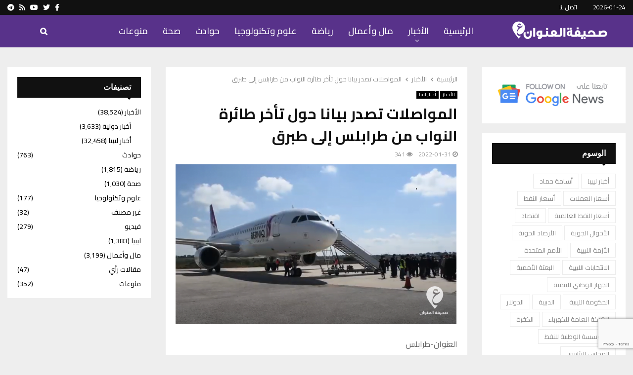

--- FILE ---
content_type: text/html; charset=utf-8
request_url: https://www.google.com/recaptcha/api2/anchor?ar=1&k=6Lc5M-8fAAAAAEa0g6z0uHET24rip85wB6YgtXeG&co=aHR0cHM6Ly93d3cuYWRkcmVzc2xpYnlhLmNvbTo0NDM.&hl=en&v=PoyoqOPhxBO7pBk68S4YbpHZ&size=invisible&anchor-ms=20000&execute-ms=30000&cb=vdyux1tdquhd
body_size: 48622
content:
<!DOCTYPE HTML><html dir="ltr" lang="en"><head><meta http-equiv="Content-Type" content="text/html; charset=UTF-8">
<meta http-equiv="X-UA-Compatible" content="IE=edge">
<title>reCAPTCHA</title>
<style type="text/css">
/* cyrillic-ext */
@font-face {
  font-family: 'Roboto';
  font-style: normal;
  font-weight: 400;
  font-stretch: 100%;
  src: url(//fonts.gstatic.com/s/roboto/v48/KFO7CnqEu92Fr1ME7kSn66aGLdTylUAMa3GUBHMdazTgWw.woff2) format('woff2');
  unicode-range: U+0460-052F, U+1C80-1C8A, U+20B4, U+2DE0-2DFF, U+A640-A69F, U+FE2E-FE2F;
}
/* cyrillic */
@font-face {
  font-family: 'Roboto';
  font-style: normal;
  font-weight: 400;
  font-stretch: 100%;
  src: url(//fonts.gstatic.com/s/roboto/v48/KFO7CnqEu92Fr1ME7kSn66aGLdTylUAMa3iUBHMdazTgWw.woff2) format('woff2');
  unicode-range: U+0301, U+0400-045F, U+0490-0491, U+04B0-04B1, U+2116;
}
/* greek-ext */
@font-face {
  font-family: 'Roboto';
  font-style: normal;
  font-weight: 400;
  font-stretch: 100%;
  src: url(//fonts.gstatic.com/s/roboto/v48/KFO7CnqEu92Fr1ME7kSn66aGLdTylUAMa3CUBHMdazTgWw.woff2) format('woff2');
  unicode-range: U+1F00-1FFF;
}
/* greek */
@font-face {
  font-family: 'Roboto';
  font-style: normal;
  font-weight: 400;
  font-stretch: 100%;
  src: url(//fonts.gstatic.com/s/roboto/v48/KFO7CnqEu92Fr1ME7kSn66aGLdTylUAMa3-UBHMdazTgWw.woff2) format('woff2');
  unicode-range: U+0370-0377, U+037A-037F, U+0384-038A, U+038C, U+038E-03A1, U+03A3-03FF;
}
/* math */
@font-face {
  font-family: 'Roboto';
  font-style: normal;
  font-weight: 400;
  font-stretch: 100%;
  src: url(//fonts.gstatic.com/s/roboto/v48/KFO7CnqEu92Fr1ME7kSn66aGLdTylUAMawCUBHMdazTgWw.woff2) format('woff2');
  unicode-range: U+0302-0303, U+0305, U+0307-0308, U+0310, U+0312, U+0315, U+031A, U+0326-0327, U+032C, U+032F-0330, U+0332-0333, U+0338, U+033A, U+0346, U+034D, U+0391-03A1, U+03A3-03A9, U+03B1-03C9, U+03D1, U+03D5-03D6, U+03F0-03F1, U+03F4-03F5, U+2016-2017, U+2034-2038, U+203C, U+2040, U+2043, U+2047, U+2050, U+2057, U+205F, U+2070-2071, U+2074-208E, U+2090-209C, U+20D0-20DC, U+20E1, U+20E5-20EF, U+2100-2112, U+2114-2115, U+2117-2121, U+2123-214F, U+2190, U+2192, U+2194-21AE, U+21B0-21E5, U+21F1-21F2, U+21F4-2211, U+2213-2214, U+2216-22FF, U+2308-230B, U+2310, U+2319, U+231C-2321, U+2336-237A, U+237C, U+2395, U+239B-23B7, U+23D0, U+23DC-23E1, U+2474-2475, U+25AF, U+25B3, U+25B7, U+25BD, U+25C1, U+25CA, U+25CC, U+25FB, U+266D-266F, U+27C0-27FF, U+2900-2AFF, U+2B0E-2B11, U+2B30-2B4C, U+2BFE, U+3030, U+FF5B, U+FF5D, U+1D400-1D7FF, U+1EE00-1EEFF;
}
/* symbols */
@font-face {
  font-family: 'Roboto';
  font-style: normal;
  font-weight: 400;
  font-stretch: 100%;
  src: url(//fonts.gstatic.com/s/roboto/v48/KFO7CnqEu92Fr1ME7kSn66aGLdTylUAMaxKUBHMdazTgWw.woff2) format('woff2');
  unicode-range: U+0001-000C, U+000E-001F, U+007F-009F, U+20DD-20E0, U+20E2-20E4, U+2150-218F, U+2190, U+2192, U+2194-2199, U+21AF, U+21E6-21F0, U+21F3, U+2218-2219, U+2299, U+22C4-22C6, U+2300-243F, U+2440-244A, U+2460-24FF, U+25A0-27BF, U+2800-28FF, U+2921-2922, U+2981, U+29BF, U+29EB, U+2B00-2BFF, U+4DC0-4DFF, U+FFF9-FFFB, U+10140-1018E, U+10190-1019C, U+101A0, U+101D0-101FD, U+102E0-102FB, U+10E60-10E7E, U+1D2C0-1D2D3, U+1D2E0-1D37F, U+1F000-1F0FF, U+1F100-1F1AD, U+1F1E6-1F1FF, U+1F30D-1F30F, U+1F315, U+1F31C, U+1F31E, U+1F320-1F32C, U+1F336, U+1F378, U+1F37D, U+1F382, U+1F393-1F39F, U+1F3A7-1F3A8, U+1F3AC-1F3AF, U+1F3C2, U+1F3C4-1F3C6, U+1F3CA-1F3CE, U+1F3D4-1F3E0, U+1F3ED, U+1F3F1-1F3F3, U+1F3F5-1F3F7, U+1F408, U+1F415, U+1F41F, U+1F426, U+1F43F, U+1F441-1F442, U+1F444, U+1F446-1F449, U+1F44C-1F44E, U+1F453, U+1F46A, U+1F47D, U+1F4A3, U+1F4B0, U+1F4B3, U+1F4B9, U+1F4BB, U+1F4BF, U+1F4C8-1F4CB, U+1F4D6, U+1F4DA, U+1F4DF, U+1F4E3-1F4E6, U+1F4EA-1F4ED, U+1F4F7, U+1F4F9-1F4FB, U+1F4FD-1F4FE, U+1F503, U+1F507-1F50B, U+1F50D, U+1F512-1F513, U+1F53E-1F54A, U+1F54F-1F5FA, U+1F610, U+1F650-1F67F, U+1F687, U+1F68D, U+1F691, U+1F694, U+1F698, U+1F6AD, U+1F6B2, U+1F6B9-1F6BA, U+1F6BC, U+1F6C6-1F6CF, U+1F6D3-1F6D7, U+1F6E0-1F6EA, U+1F6F0-1F6F3, U+1F6F7-1F6FC, U+1F700-1F7FF, U+1F800-1F80B, U+1F810-1F847, U+1F850-1F859, U+1F860-1F887, U+1F890-1F8AD, U+1F8B0-1F8BB, U+1F8C0-1F8C1, U+1F900-1F90B, U+1F93B, U+1F946, U+1F984, U+1F996, U+1F9E9, U+1FA00-1FA6F, U+1FA70-1FA7C, U+1FA80-1FA89, U+1FA8F-1FAC6, U+1FACE-1FADC, U+1FADF-1FAE9, U+1FAF0-1FAF8, U+1FB00-1FBFF;
}
/* vietnamese */
@font-face {
  font-family: 'Roboto';
  font-style: normal;
  font-weight: 400;
  font-stretch: 100%;
  src: url(//fonts.gstatic.com/s/roboto/v48/KFO7CnqEu92Fr1ME7kSn66aGLdTylUAMa3OUBHMdazTgWw.woff2) format('woff2');
  unicode-range: U+0102-0103, U+0110-0111, U+0128-0129, U+0168-0169, U+01A0-01A1, U+01AF-01B0, U+0300-0301, U+0303-0304, U+0308-0309, U+0323, U+0329, U+1EA0-1EF9, U+20AB;
}
/* latin-ext */
@font-face {
  font-family: 'Roboto';
  font-style: normal;
  font-weight: 400;
  font-stretch: 100%;
  src: url(//fonts.gstatic.com/s/roboto/v48/KFO7CnqEu92Fr1ME7kSn66aGLdTylUAMa3KUBHMdazTgWw.woff2) format('woff2');
  unicode-range: U+0100-02BA, U+02BD-02C5, U+02C7-02CC, U+02CE-02D7, U+02DD-02FF, U+0304, U+0308, U+0329, U+1D00-1DBF, U+1E00-1E9F, U+1EF2-1EFF, U+2020, U+20A0-20AB, U+20AD-20C0, U+2113, U+2C60-2C7F, U+A720-A7FF;
}
/* latin */
@font-face {
  font-family: 'Roboto';
  font-style: normal;
  font-weight: 400;
  font-stretch: 100%;
  src: url(//fonts.gstatic.com/s/roboto/v48/KFO7CnqEu92Fr1ME7kSn66aGLdTylUAMa3yUBHMdazQ.woff2) format('woff2');
  unicode-range: U+0000-00FF, U+0131, U+0152-0153, U+02BB-02BC, U+02C6, U+02DA, U+02DC, U+0304, U+0308, U+0329, U+2000-206F, U+20AC, U+2122, U+2191, U+2193, U+2212, U+2215, U+FEFF, U+FFFD;
}
/* cyrillic-ext */
@font-face {
  font-family: 'Roboto';
  font-style: normal;
  font-weight: 500;
  font-stretch: 100%;
  src: url(//fonts.gstatic.com/s/roboto/v48/KFO7CnqEu92Fr1ME7kSn66aGLdTylUAMa3GUBHMdazTgWw.woff2) format('woff2');
  unicode-range: U+0460-052F, U+1C80-1C8A, U+20B4, U+2DE0-2DFF, U+A640-A69F, U+FE2E-FE2F;
}
/* cyrillic */
@font-face {
  font-family: 'Roboto';
  font-style: normal;
  font-weight: 500;
  font-stretch: 100%;
  src: url(//fonts.gstatic.com/s/roboto/v48/KFO7CnqEu92Fr1ME7kSn66aGLdTylUAMa3iUBHMdazTgWw.woff2) format('woff2');
  unicode-range: U+0301, U+0400-045F, U+0490-0491, U+04B0-04B1, U+2116;
}
/* greek-ext */
@font-face {
  font-family: 'Roboto';
  font-style: normal;
  font-weight: 500;
  font-stretch: 100%;
  src: url(//fonts.gstatic.com/s/roboto/v48/KFO7CnqEu92Fr1ME7kSn66aGLdTylUAMa3CUBHMdazTgWw.woff2) format('woff2');
  unicode-range: U+1F00-1FFF;
}
/* greek */
@font-face {
  font-family: 'Roboto';
  font-style: normal;
  font-weight: 500;
  font-stretch: 100%;
  src: url(//fonts.gstatic.com/s/roboto/v48/KFO7CnqEu92Fr1ME7kSn66aGLdTylUAMa3-UBHMdazTgWw.woff2) format('woff2');
  unicode-range: U+0370-0377, U+037A-037F, U+0384-038A, U+038C, U+038E-03A1, U+03A3-03FF;
}
/* math */
@font-face {
  font-family: 'Roboto';
  font-style: normal;
  font-weight: 500;
  font-stretch: 100%;
  src: url(//fonts.gstatic.com/s/roboto/v48/KFO7CnqEu92Fr1ME7kSn66aGLdTylUAMawCUBHMdazTgWw.woff2) format('woff2');
  unicode-range: U+0302-0303, U+0305, U+0307-0308, U+0310, U+0312, U+0315, U+031A, U+0326-0327, U+032C, U+032F-0330, U+0332-0333, U+0338, U+033A, U+0346, U+034D, U+0391-03A1, U+03A3-03A9, U+03B1-03C9, U+03D1, U+03D5-03D6, U+03F0-03F1, U+03F4-03F5, U+2016-2017, U+2034-2038, U+203C, U+2040, U+2043, U+2047, U+2050, U+2057, U+205F, U+2070-2071, U+2074-208E, U+2090-209C, U+20D0-20DC, U+20E1, U+20E5-20EF, U+2100-2112, U+2114-2115, U+2117-2121, U+2123-214F, U+2190, U+2192, U+2194-21AE, U+21B0-21E5, U+21F1-21F2, U+21F4-2211, U+2213-2214, U+2216-22FF, U+2308-230B, U+2310, U+2319, U+231C-2321, U+2336-237A, U+237C, U+2395, U+239B-23B7, U+23D0, U+23DC-23E1, U+2474-2475, U+25AF, U+25B3, U+25B7, U+25BD, U+25C1, U+25CA, U+25CC, U+25FB, U+266D-266F, U+27C0-27FF, U+2900-2AFF, U+2B0E-2B11, U+2B30-2B4C, U+2BFE, U+3030, U+FF5B, U+FF5D, U+1D400-1D7FF, U+1EE00-1EEFF;
}
/* symbols */
@font-face {
  font-family: 'Roboto';
  font-style: normal;
  font-weight: 500;
  font-stretch: 100%;
  src: url(//fonts.gstatic.com/s/roboto/v48/KFO7CnqEu92Fr1ME7kSn66aGLdTylUAMaxKUBHMdazTgWw.woff2) format('woff2');
  unicode-range: U+0001-000C, U+000E-001F, U+007F-009F, U+20DD-20E0, U+20E2-20E4, U+2150-218F, U+2190, U+2192, U+2194-2199, U+21AF, U+21E6-21F0, U+21F3, U+2218-2219, U+2299, U+22C4-22C6, U+2300-243F, U+2440-244A, U+2460-24FF, U+25A0-27BF, U+2800-28FF, U+2921-2922, U+2981, U+29BF, U+29EB, U+2B00-2BFF, U+4DC0-4DFF, U+FFF9-FFFB, U+10140-1018E, U+10190-1019C, U+101A0, U+101D0-101FD, U+102E0-102FB, U+10E60-10E7E, U+1D2C0-1D2D3, U+1D2E0-1D37F, U+1F000-1F0FF, U+1F100-1F1AD, U+1F1E6-1F1FF, U+1F30D-1F30F, U+1F315, U+1F31C, U+1F31E, U+1F320-1F32C, U+1F336, U+1F378, U+1F37D, U+1F382, U+1F393-1F39F, U+1F3A7-1F3A8, U+1F3AC-1F3AF, U+1F3C2, U+1F3C4-1F3C6, U+1F3CA-1F3CE, U+1F3D4-1F3E0, U+1F3ED, U+1F3F1-1F3F3, U+1F3F5-1F3F7, U+1F408, U+1F415, U+1F41F, U+1F426, U+1F43F, U+1F441-1F442, U+1F444, U+1F446-1F449, U+1F44C-1F44E, U+1F453, U+1F46A, U+1F47D, U+1F4A3, U+1F4B0, U+1F4B3, U+1F4B9, U+1F4BB, U+1F4BF, U+1F4C8-1F4CB, U+1F4D6, U+1F4DA, U+1F4DF, U+1F4E3-1F4E6, U+1F4EA-1F4ED, U+1F4F7, U+1F4F9-1F4FB, U+1F4FD-1F4FE, U+1F503, U+1F507-1F50B, U+1F50D, U+1F512-1F513, U+1F53E-1F54A, U+1F54F-1F5FA, U+1F610, U+1F650-1F67F, U+1F687, U+1F68D, U+1F691, U+1F694, U+1F698, U+1F6AD, U+1F6B2, U+1F6B9-1F6BA, U+1F6BC, U+1F6C6-1F6CF, U+1F6D3-1F6D7, U+1F6E0-1F6EA, U+1F6F0-1F6F3, U+1F6F7-1F6FC, U+1F700-1F7FF, U+1F800-1F80B, U+1F810-1F847, U+1F850-1F859, U+1F860-1F887, U+1F890-1F8AD, U+1F8B0-1F8BB, U+1F8C0-1F8C1, U+1F900-1F90B, U+1F93B, U+1F946, U+1F984, U+1F996, U+1F9E9, U+1FA00-1FA6F, U+1FA70-1FA7C, U+1FA80-1FA89, U+1FA8F-1FAC6, U+1FACE-1FADC, U+1FADF-1FAE9, U+1FAF0-1FAF8, U+1FB00-1FBFF;
}
/* vietnamese */
@font-face {
  font-family: 'Roboto';
  font-style: normal;
  font-weight: 500;
  font-stretch: 100%;
  src: url(//fonts.gstatic.com/s/roboto/v48/KFO7CnqEu92Fr1ME7kSn66aGLdTylUAMa3OUBHMdazTgWw.woff2) format('woff2');
  unicode-range: U+0102-0103, U+0110-0111, U+0128-0129, U+0168-0169, U+01A0-01A1, U+01AF-01B0, U+0300-0301, U+0303-0304, U+0308-0309, U+0323, U+0329, U+1EA0-1EF9, U+20AB;
}
/* latin-ext */
@font-face {
  font-family: 'Roboto';
  font-style: normal;
  font-weight: 500;
  font-stretch: 100%;
  src: url(//fonts.gstatic.com/s/roboto/v48/KFO7CnqEu92Fr1ME7kSn66aGLdTylUAMa3KUBHMdazTgWw.woff2) format('woff2');
  unicode-range: U+0100-02BA, U+02BD-02C5, U+02C7-02CC, U+02CE-02D7, U+02DD-02FF, U+0304, U+0308, U+0329, U+1D00-1DBF, U+1E00-1E9F, U+1EF2-1EFF, U+2020, U+20A0-20AB, U+20AD-20C0, U+2113, U+2C60-2C7F, U+A720-A7FF;
}
/* latin */
@font-face {
  font-family: 'Roboto';
  font-style: normal;
  font-weight: 500;
  font-stretch: 100%;
  src: url(//fonts.gstatic.com/s/roboto/v48/KFO7CnqEu92Fr1ME7kSn66aGLdTylUAMa3yUBHMdazQ.woff2) format('woff2');
  unicode-range: U+0000-00FF, U+0131, U+0152-0153, U+02BB-02BC, U+02C6, U+02DA, U+02DC, U+0304, U+0308, U+0329, U+2000-206F, U+20AC, U+2122, U+2191, U+2193, U+2212, U+2215, U+FEFF, U+FFFD;
}
/* cyrillic-ext */
@font-face {
  font-family: 'Roboto';
  font-style: normal;
  font-weight: 900;
  font-stretch: 100%;
  src: url(//fonts.gstatic.com/s/roboto/v48/KFO7CnqEu92Fr1ME7kSn66aGLdTylUAMa3GUBHMdazTgWw.woff2) format('woff2');
  unicode-range: U+0460-052F, U+1C80-1C8A, U+20B4, U+2DE0-2DFF, U+A640-A69F, U+FE2E-FE2F;
}
/* cyrillic */
@font-face {
  font-family: 'Roboto';
  font-style: normal;
  font-weight: 900;
  font-stretch: 100%;
  src: url(//fonts.gstatic.com/s/roboto/v48/KFO7CnqEu92Fr1ME7kSn66aGLdTylUAMa3iUBHMdazTgWw.woff2) format('woff2');
  unicode-range: U+0301, U+0400-045F, U+0490-0491, U+04B0-04B1, U+2116;
}
/* greek-ext */
@font-face {
  font-family: 'Roboto';
  font-style: normal;
  font-weight: 900;
  font-stretch: 100%;
  src: url(//fonts.gstatic.com/s/roboto/v48/KFO7CnqEu92Fr1ME7kSn66aGLdTylUAMa3CUBHMdazTgWw.woff2) format('woff2');
  unicode-range: U+1F00-1FFF;
}
/* greek */
@font-face {
  font-family: 'Roboto';
  font-style: normal;
  font-weight: 900;
  font-stretch: 100%;
  src: url(//fonts.gstatic.com/s/roboto/v48/KFO7CnqEu92Fr1ME7kSn66aGLdTylUAMa3-UBHMdazTgWw.woff2) format('woff2');
  unicode-range: U+0370-0377, U+037A-037F, U+0384-038A, U+038C, U+038E-03A1, U+03A3-03FF;
}
/* math */
@font-face {
  font-family: 'Roboto';
  font-style: normal;
  font-weight: 900;
  font-stretch: 100%;
  src: url(//fonts.gstatic.com/s/roboto/v48/KFO7CnqEu92Fr1ME7kSn66aGLdTylUAMawCUBHMdazTgWw.woff2) format('woff2');
  unicode-range: U+0302-0303, U+0305, U+0307-0308, U+0310, U+0312, U+0315, U+031A, U+0326-0327, U+032C, U+032F-0330, U+0332-0333, U+0338, U+033A, U+0346, U+034D, U+0391-03A1, U+03A3-03A9, U+03B1-03C9, U+03D1, U+03D5-03D6, U+03F0-03F1, U+03F4-03F5, U+2016-2017, U+2034-2038, U+203C, U+2040, U+2043, U+2047, U+2050, U+2057, U+205F, U+2070-2071, U+2074-208E, U+2090-209C, U+20D0-20DC, U+20E1, U+20E5-20EF, U+2100-2112, U+2114-2115, U+2117-2121, U+2123-214F, U+2190, U+2192, U+2194-21AE, U+21B0-21E5, U+21F1-21F2, U+21F4-2211, U+2213-2214, U+2216-22FF, U+2308-230B, U+2310, U+2319, U+231C-2321, U+2336-237A, U+237C, U+2395, U+239B-23B7, U+23D0, U+23DC-23E1, U+2474-2475, U+25AF, U+25B3, U+25B7, U+25BD, U+25C1, U+25CA, U+25CC, U+25FB, U+266D-266F, U+27C0-27FF, U+2900-2AFF, U+2B0E-2B11, U+2B30-2B4C, U+2BFE, U+3030, U+FF5B, U+FF5D, U+1D400-1D7FF, U+1EE00-1EEFF;
}
/* symbols */
@font-face {
  font-family: 'Roboto';
  font-style: normal;
  font-weight: 900;
  font-stretch: 100%;
  src: url(//fonts.gstatic.com/s/roboto/v48/KFO7CnqEu92Fr1ME7kSn66aGLdTylUAMaxKUBHMdazTgWw.woff2) format('woff2');
  unicode-range: U+0001-000C, U+000E-001F, U+007F-009F, U+20DD-20E0, U+20E2-20E4, U+2150-218F, U+2190, U+2192, U+2194-2199, U+21AF, U+21E6-21F0, U+21F3, U+2218-2219, U+2299, U+22C4-22C6, U+2300-243F, U+2440-244A, U+2460-24FF, U+25A0-27BF, U+2800-28FF, U+2921-2922, U+2981, U+29BF, U+29EB, U+2B00-2BFF, U+4DC0-4DFF, U+FFF9-FFFB, U+10140-1018E, U+10190-1019C, U+101A0, U+101D0-101FD, U+102E0-102FB, U+10E60-10E7E, U+1D2C0-1D2D3, U+1D2E0-1D37F, U+1F000-1F0FF, U+1F100-1F1AD, U+1F1E6-1F1FF, U+1F30D-1F30F, U+1F315, U+1F31C, U+1F31E, U+1F320-1F32C, U+1F336, U+1F378, U+1F37D, U+1F382, U+1F393-1F39F, U+1F3A7-1F3A8, U+1F3AC-1F3AF, U+1F3C2, U+1F3C4-1F3C6, U+1F3CA-1F3CE, U+1F3D4-1F3E0, U+1F3ED, U+1F3F1-1F3F3, U+1F3F5-1F3F7, U+1F408, U+1F415, U+1F41F, U+1F426, U+1F43F, U+1F441-1F442, U+1F444, U+1F446-1F449, U+1F44C-1F44E, U+1F453, U+1F46A, U+1F47D, U+1F4A3, U+1F4B0, U+1F4B3, U+1F4B9, U+1F4BB, U+1F4BF, U+1F4C8-1F4CB, U+1F4D6, U+1F4DA, U+1F4DF, U+1F4E3-1F4E6, U+1F4EA-1F4ED, U+1F4F7, U+1F4F9-1F4FB, U+1F4FD-1F4FE, U+1F503, U+1F507-1F50B, U+1F50D, U+1F512-1F513, U+1F53E-1F54A, U+1F54F-1F5FA, U+1F610, U+1F650-1F67F, U+1F687, U+1F68D, U+1F691, U+1F694, U+1F698, U+1F6AD, U+1F6B2, U+1F6B9-1F6BA, U+1F6BC, U+1F6C6-1F6CF, U+1F6D3-1F6D7, U+1F6E0-1F6EA, U+1F6F0-1F6F3, U+1F6F7-1F6FC, U+1F700-1F7FF, U+1F800-1F80B, U+1F810-1F847, U+1F850-1F859, U+1F860-1F887, U+1F890-1F8AD, U+1F8B0-1F8BB, U+1F8C0-1F8C1, U+1F900-1F90B, U+1F93B, U+1F946, U+1F984, U+1F996, U+1F9E9, U+1FA00-1FA6F, U+1FA70-1FA7C, U+1FA80-1FA89, U+1FA8F-1FAC6, U+1FACE-1FADC, U+1FADF-1FAE9, U+1FAF0-1FAF8, U+1FB00-1FBFF;
}
/* vietnamese */
@font-face {
  font-family: 'Roboto';
  font-style: normal;
  font-weight: 900;
  font-stretch: 100%;
  src: url(//fonts.gstatic.com/s/roboto/v48/KFO7CnqEu92Fr1ME7kSn66aGLdTylUAMa3OUBHMdazTgWw.woff2) format('woff2');
  unicode-range: U+0102-0103, U+0110-0111, U+0128-0129, U+0168-0169, U+01A0-01A1, U+01AF-01B0, U+0300-0301, U+0303-0304, U+0308-0309, U+0323, U+0329, U+1EA0-1EF9, U+20AB;
}
/* latin-ext */
@font-face {
  font-family: 'Roboto';
  font-style: normal;
  font-weight: 900;
  font-stretch: 100%;
  src: url(//fonts.gstatic.com/s/roboto/v48/KFO7CnqEu92Fr1ME7kSn66aGLdTylUAMa3KUBHMdazTgWw.woff2) format('woff2');
  unicode-range: U+0100-02BA, U+02BD-02C5, U+02C7-02CC, U+02CE-02D7, U+02DD-02FF, U+0304, U+0308, U+0329, U+1D00-1DBF, U+1E00-1E9F, U+1EF2-1EFF, U+2020, U+20A0-20AB, U+20AD-20C0, U+2113, U+2C60-2C7F, U+A720-A7FF;
}
/* latin */
@font-face {
  font-family: 'Roboto';
  font-style: normal;
  font-weight: 900;
  font-stretch: 100%;
  src: url(//fonts.gstatic.com/s/roboto/v48/KFO7CnqEu92Fr1ME7kSn66aGLdTylUAMa3yUBHMdazQ.woff2) format('woff2');
  unicode-range: U+0000-00FF, U+0131, U+0152-0153, U+02BB-02BC, U+02C6, U+02DA, U+02DC, U+0304, U+0308, U+0329, U+2000-206F, U+20AC, U+2122, U+2191, U+2193, U+2212, U+2215, U+FEFF, U+FFFD;
}

</style>
<link rel="stylesheet" type="text/css" href="https://www.gstatic.com/recaptcha/releases/PoyoqOPhxBO7pBk68S4YbpHZ/styles__ltr.css">
<script nonce="kdYMYefiAjju7kgtR-Ru_A" type="text/javascript">window['__recaptcha_api'] = 'https://www.google.com/recaptcha/api2/';</script>
<script type="text/javascript" src="https://www.gstatic.com/recaptcha/releases/PoyoqOPhxBO7pBk68S4YbpHZ/recaptcha__en.js" nonce="kdYMYefiAjju7kgtR-Ru_A">
      
    </script></head>
<body><div id="rc-anchor-alert" class="rc-anchor-alert"></div>
<input type="hidden" id="recaptcha-token" value="[base64]">
<script type="text/javascript" nonce="kdYMYefiAjju7kgtR-Ru_A">
      recaptcha.anchor.Main.init("[\x22ainput\x22,[\x22bgdata\x22,\x22\x22,\[base64]/[base64]/[base64]/ZyhXLGgpOnEoW04sMjEsbF0sVywwKSxoKSxmYWxzZSxmYWxzZSl9Y2F0Y2goayl7RygzNTgsVyk/[base64]/[base64]/[base64]/[base64]/[base64]/[base64]/[base64]/bmV3IEJbT10oRFswXSk6dz09Mj9uZXcgQltPXShEWzBdLERbMV0pOnc9PTM/bmV3IEJbT10oRFswXSxEWzFdLERbMl0pOnc9PTQ/[base64]/[base64]/[base64]/[base64]/[base64]\\u003d\x22,\[base64]\\u003d\x22,\x22QC1QJcKZw5nCojJMw5bDuMKFw57CqGogccOSfx0/Yh0Jw5sVc1ZhSsKyw49FPWhucVnDhcKtw5bCl8K4w6tBbQguwrHCqDrClj7DrcOLwqwJLMOlEVN3w51QM8K3wpguOsOww40uwrnDs0zCksO8E8OCX8KqNsKSccK7R8Oiwrw9NRLDg1HDvhgCwrxBwpI3KVQkHMKKBcORGcOqTMO8ZsOxwrnCgV/CmsKKwq0cYcO2KsKbwpUJNMKbScOcwq3DuSI8woEQQwPDg8KAVsOHDMOtwpZzw6HCp8OKFQZORMKYM8OLQsKOMgByIMKFw6bCuxHDlMOswoZHD8KxN04qZMOswoLCgsOmasOGw4URKcOdw5IMdk/[base64]/[base64]/[base64]/[base64]/BMOWw6QTw6xGb3bCrcOlwodMOQ/CoD5lwrHDscKPNMOswpR7MsKzwonDsMOfw5fDgTDClsKGw5hdZjvDnMKbWsKaG8KsWSFXNBVmHTrCr8K1w7XCqDPDqsKzwrdnScO9wp9mL8KrXsO9CsOjLmLDsyrDosK/FHPDisKURhESfMKZBSltSsOwMg/DhMKxw6I4w6vCpMKNwqY8wpYqwqfDtXjDoE3CgMKoOMKALxfCpMK8B3XChsOgHsOyw6M4w6NUXEYgw44+ExfCh8KTw7rDmgNhwqpyNcK5FcOrHcOFwrwUDn1dw57DtMKmH8Kgw4/ChMOxWmcAS8K1w7/[base64]/Cr0vDixgCKcK2ecKJdAc+w4LDviJzXcKJw69Mw690wot6w6k2w7LDicOad8K8UsOnMTYXwrNDwpk2w6LDkC4lGn7Dr1F7YW1Aw7s4ERIgwrtHTRvDvMKtQhgmORc2w6HCtVgVZ8KawrtVwobCiMO9A1duw4/DmCFOw7skPV/Cm1ZOasO6w5B1w4bDq8OLcsOKTTrDu11Rwq3DtsKnckB7w6nDk25Nw6zCkUfCrcK+wqoIY8KhwotbBcOCdw7DixViwodSw50ewqnCkBbDi8KrKn/[base64]/[base64]/w53DpMKuwpMAN0TCvj3CsMKDDhNHBMKuHRPCqWvCk0xSdxMcw5zCisO6wrXCs3PDnsOrwqQVD8KUw4vCr2zCrMK6fsKBw6w4FsKxwqDDlWjDlCTCosKswoDCiTPDvMKQaMOCw5HCpUQaOMKYwrdPbcKbXh8uYcKLw7c3wp53w7/DmVUUwp/DgFhUbWULGsKsJgYACXzDk0FVXT9dIDU6YCPDhR7DmiPCogzCmMKQNSTDiAPCqVVmw5bDkyUgwoJ1w6zCi3LDoXNEUlHCiDUKwpbDokHDpMKcU1rDoC5owoh8O2XDhsK0wrR1w5jCvy4AIwYNw5wwecOrM0XCt8OQw4Q/XcKkOsKUwogbw6t3wo94w4TCvsKAXifCrT7Ch8OAf8KNw6cww6nCjsO4w7LDnA7Cg2XDhTttacK9wrpkwq0fw5EBSMOCXsOGwqzDrcOuQDPCh0TCkcOFw5zCqXTCjcK5wptFwod0wo0UwqFGU8O1fXXDlcOqXxMKIcKrw4UFaRkAwpwowrzDtjJwT8O2w7EAw4VjasO/[base64]/CtcKdw4QawoZww7Akw7sew7/[base64]/cEDCkA7CoXovwo8ewpseLzQuw7PDvsKPeGJ+RcOcw7VJGlYKwrkEMxnCtgFXfMKZwqc1wr1XBcOEcMK/[base64]/[base64]/w70uGVhUAAVZRXoKwp1swozDncKEwoPCpwjDj8Kxw6LDnHN8w5Niw5J2w7jDvh/Dq8KRw4/[base64]/w5jDhxrDkQbDvgd1PF8OcsOSwrvDhcKBSk7DlMKsA8OZN8K7wozDqgttTXBDwp3Do8O/wpZOw4DDiFTCryLCnFE6woDCiWLDlTTCgEMOwpA4eCtOwo3CmQXDuMOnwoHCoXXDkMKXUsOoDcKSw7UuR0YQw6FiwpQ9VBHDvmzCilDDiW/Coy/CvcOpNcOHw4oKwr3Dk0LDksKRwrNswqzCusOSFF55AMObN8Oewpccw7IXw7MQDGHClzTDvcOKYCLCoMODYlZRw6htZsKUwrQHw4l5WBELw5rDux7DuHnDm8OxH8O5JV3DnDlOccKsw4/DlMOlwoPChhVUeQbDq27Dj8Ouw7fDqHjCtWLCosKcQCPDoGrDmG/DlyXDlkvDo8Kfwqs4Q8KXRFvChl93Pj3CpcOGw6E3wrELQcO+wotkwrbCu8OAwpw/wqXCl8Kyw4jCqjvDv1EMw73DgDXClFwsS2UweC9ew45pT8OCw6Juw4hvw4PDqQ3DoVlyLhF+w5/[base64]/c8OxdF/Dh8O4SWLDnMKaw4ljd1vDpMO+wrXDnkzCtjnDtGsPw5TCo8K2NMO5V8K6ZkzDisOfbMOjwpXCgVDCiRRYw7jCmsKWw57Ch0fDgAHCnMOwBMKfF24dMMOBwo/DhMODwp0vw7/CvMO3VsO0wq1ewqgFLH7DqcKdw4dgTh5wwrp+NxvDsQLCmRzDnjl0w6UeFMK0w77CoTZCw7s1KH3Dq3rClsKhE212w50PRsKBwr4tVsKxw4IIP33Dr0/DmQV9wrfCqsKXw6M5w4VddR7DlMOzw5rDtQcqwqHDjSfChMOmfUpAw60oKsKVw7EoOcODacKsXsKQwrTCv8KXwqgPJ8KFw6omBwPCoyEJZn7DsRhpWMKBG8KyCS8vwohvwrbDqsO5a8Oww4jDtcOofsOoV8OcBMKjwrvDtF/[base64]/HcObwrANw6AGwq42w5bDjFnCpsO8OMKoOcOeIwzDhcKBwpFVPEzDnE1nw45vwpLDmWsTw4IlWldqdVnClQQKH8KRBMKiw7dSY8Khw7/CtsOqwq8FEg7CrsODw5rDv8K3B8K4JA9ublQgwqw0w6ouw6sgwoTCmhvCgMKCw7IiwptMAsOQBV3CszNLwoLCjMOnwrbCjC/CnUAVccKzZcK/JcOnNMKmAFbChj8mITkaJWXClDdlwo/CnMOIbMKhw6keNcKbI8KdJsOAdQ1aHCFvKnLCsngJw6dvw7bDg11EdsKtw43Do8O5FcKrw7ARC1MsCsOhwp/CkhvDtCvDl8OVZE9JwpIdwoFybMK8aSvCi8ORw7bCmSDCml92w6vDmEPDtH7CogELwpvDv8O9woEkwq4Oa8KqbnzCqcKiI8Orwo/Dgw4EwqfDgsK9C3M2AcOzHEhJV8OZaUjChMKYw6XDljhrGyJdw4/CosOMwpdlwr/DuAnCjXN9wq/[base64]/CtznCrmJbZijDjjLDqsKYKcKTbUEWw456IjnCsX49wp8Kw73CtMKvF3fDrnzDvcK4FcK3aMOvwr8/HcO3esKKdxTCuTFfNsKRworCrSc+w7PDkcOsKsKeTsKKPkt9w5wvw6V7w5JYOyVeJhPCky/Dj8OhIiVGw7DCk8Ouw7PCgQh/wpNrwoHCsE/DoWdew5rCu8O5BsOPAsKHw6I2McKPwps/[base64]/CgsKlw5HDoMKCwrjCmRZfw4XCocOWCsOsw7Jdw7Yfb8Kgw4pXGMKyw4bDhULCj8KOw5HChlIWIsOKwq52Ew7CgcKNAkrDqcOTPn8sQh7DgQ7CqkJXwqdYf8KnDMKdwqbCocKEOWfDgsONwqbDgMK2w7lxw6RVc8KlwrHCmsKHw5/DqUnCusKYLgNsfy3DksO5wqcTBzRLwqTDu15WHcKuw68zS8KVXnHCkxrCpUfDrEcwCRDCvMK1wo4ILsKhCjTCsMOhCyxUw43DmsKWwo/CnzzDu2oPw5kGS8OgMcOEE2QLwp3CgljDgMOAKWPCtW53wrLDpsKwwqtVBsK9aQXDisOvVzPClXVpBMOrLsKjw5HDgMK7OsOdbcOXO2lRwrPClMKNwr/DtcKrCR3Di8Kkw7xxH8KVw5zDtMKCw6FSMinCs8KRECxgUU/DvsO3w5bDjMKcYk4LdsOmRsOQwqMZw54UdiHCsMO1wrcwwo7DikbDtGLDu8KIQsKpUR4xGcOYwrlBwq/[base64]/DuxokUgc+YsOlwrh+ecKTwrB0wqlow6TCqEx/wq1fRwXCkcOuaMOWDQDDuRl2B0/CqEHCrcOKasO9GhAxTVHDm8OrwpbDryHCgBUVwqTDuQPCssKTw7XDm8KGPsOkw6rDkMKqQiA8HMKZw7zDuR5qw5PDvh7Dq8KzKk/Do3ZMVT8Xw6LCrFnCoMO9wpnDiUpVw5Qvw450wqoZX2TDky/Dq8KSw4LDucKNZsKgTkQ+ZCjDqMK4MzfDkX4jwoTDv3Btw5oRNF1AcAVWwrLCgsKGPk8EwrXCjzlmw5sawrjCoMO2eCHCjsK0w4DClH7DrEZAw5XCicOAE8KHwpnCu8Osw7xkwp9oBcOPKcKqHcOPw5jChMKpw5jCmlHCqQrCr8OXRsKUwq3CmMKnesK/wpEfZWXCujTDhG1fwpbCuxUiwovDqsOUIsOjeMOOagLDjGrCm8OCFcOUw5FQw5fCq8KMwqDDgD0NMMOwJWfCh07CsV/[base64]/DmwZXwqjCssK1w48hUMOYw4JZwox+w4AXVA3ClcKowrNHZMKIwo8qdMKcwqFSw47ChD9DKMKEwr/Cq8O3w7VwworDiyvDuEIGKTA3VUvDpcKHw4lCQR0hw5/DuMKjw4bCqE7CvMO6Qk0/wqXDknhyQMKzwrfDosOadMOnJMO1wrvDoxVxIG3DhzrDgsOLwqTDuQDClsOTBgfCiMKMw74UXjPCsTTDsh/DmCrCpiMEwrfDjnhxNiVfasKuVAYxeijCqMKgalQrRsOqOMOrwr8Cw4JCWsKvPFQ3wqnCqcKNACzDrMKaA8Kbw4BwwqcZUCJTwojCmx/Dnkd6w5Vww5A/JMOTwplMLAPDgcKafnwew5jDkMKrw7HDl8KqwoTDu1HDgD7ClX3DhDPDp8KaVGTCrF44CsK/woN8wqnCmW3DrcOaAH7Dg23Dr8OcYMOTC8OYwrDCu3R9w6NnwpBDVMKqw44IwqjDu2/Cm8K+GVPDqyICRsKIMnnDgQsbGmhvfsKZwrTCjcOcw5tBDFjCpcKpUgxzw7McTH/DgGnDlMKOYMKgZMOBesK9w5HCswfDrnbCp8K1w41/w7pCIsKVw7/CoFjDnGjDuQzDjWrDiyrCvF/DmiE3BlnDuAMGaBF/IsKvYhfDlMOpwrfDvsKywpBKwp4Ywq/DskPCqD9ydsKraAoUUj/ClMK5LTvDv8OLwpHDry9/AwDCi8K7wpdObcOBwrgjwqJoCsOSaxoPL8ODw5NFbHhEwp0Ed8OLwokiwot3J8O8dDLDscOqw705w6PDgMOSLsKcwrdMDcKoQl/DpVzCtkPCmX54w4sjfidNfDXChh1sGsOMwpxBw7/Cl8ODwpPCuwcfacOzfMO4HVogCMOhw64Lwq/DrRgIwq1jwolVwovCvg5WPxN5EsKDw5vDlwfCoMKDwrrDmjDDr1/ClEM6wpvDlDB9wpvDjiQbTcO5BQoIN8K1V8KoJDvDvcK5KcORw5DDusKEOlRvwrFTcTVgw6dWw6TChMKRw63DiCvCusOqw6BWVcKCUkvCnsKXRnh5wpvCpFnCucK8KsKDWQZxOSTDmsO6w4PDnXDCtiXDl8KfwqkZLcKywr/CujjCsS4Xw50xA8K4w6LDp8KPw5vCv8K9eQ3DuMOnRT/[base64]/RTbDksOXesK+worDvsKUEcKVe8OLN2fDrsK0w6zCjDxSwrXDg8KvHsO/w5EwJsO0w7zCuiIENlAOwrIfb2DDvXdJw6TDisKMwpwhw5XCksOjwofCrsKfE3fCuW7ClhnDt8KJw7pFYMKBYMK/w61NZBbCrEXColATwpJwNznCq8Kkw6nDkzp8BT9twpBBwqxaw5d5NhvDm0XDp3tMwrV2w4U6w5Euw57Dil3DpMKAwoXDp8KTSjYcw4HDvA/CqMKJwq3CiWXCqmkkCkNGw4jCrk3Di1kLNcOiW8Ksw5skBMKWw5HClsOpY8OmAAUjLAwdF8OZZ8Khw7JiF1jCm8OMwo8UEyw4w4gAey7CqH3DtH44w43Dg8OAHDfCrh0uXMOpIsOQw5rDtDMSw6lyw6nDlTNdCMObwq/[base64]/DlcOFSsKWOBvCkATCu8O0woAPwqDChTXDlFBtw4fDom/CkBzDoMOzC8Khwq/DnVhLEG7DhGI+OcOSJMOoZlwOLVnDuWszfl/CkR8bw7x+wqHCgsOYTcOXwrXCq8OcwrDCvFR8D8K3XXXCiwAnw4LCmcK8LWZBO8OawqEbw651KA3Dp8KbacKPcVDCmW7DtsK2w5lpEyo/[base64]/wqRhdG7CtjdbH8KZdsOxJcKhwoguK1DCk8O/fcKew5fDocOAwrItJVN2w4fCl8KJeMOuwowPRnnDoh7CocOnX8O+Kkomw4PCtsKLw48+T8Ofwr9OGcK7w5VrBMKbw4UDfcKpYSkqw68Zw53CpcKWw5/CuMKSbsKEwp7CvVsGw4jCiSjDpMKPa8OscsKewo07VcKmQMKuw6BxbcOvw7vDlMK6bmwbw5tAJ8Ozwop6w7N7wpPDkh/CunfCpsKNw6LCqcKKwpDCty3ClMKUw5TCnMOnb8OxaE0bKmBCGH/DgHEJw6XCjXzCh8KNUF4Oa8KBU1fDnh3DjzrCtsOTPMOaaT7Dq8OsbSDCrMKAecONXRrCmX7Dq1/DpgNbK8OnwrB6w6bDhsKLw67Cqm7ChkRAKQR3FmBBUcK3FBl3w5PDu8KZHXxHOsOVBBhqwpPCtsO6wodjw6jDoFzDsH/CqMOWAjnClF8mHEtlKUw6w74Kw5DCnkrCp8OrwoLCvVIPwqvCmUENw5DCpCgmfhnCj2fDmcKNw5c2w5zClsOaw6LDvMK7w5d9TQQ8P8K3F1Eew7TDgcOjG8OKCMOSP8Oxw4/CmCwtBcOjbsOQwolKw4HDgRLDhhTDpsKOw4vChCl8JcKUHWpdOA7Cr8OnwqMEw7HCscKqLH3CqxVZG8O9w6VSw4IMwrR4wqvDk8KCK3vCtcKow7DCml3CkcK6bcO7wppWw5TDni/[base64]/w6pwEMOYdwvDlRjDisK0w5plaWfDssO5w69ibMO/[base64]/[base64]/DqMOZw4LCug00QXfCn8Kow4A0w5kGGgHDsDLDt8OLKD/Dv8KFwrfCk8K9wrTDiTgLUksTw5Rxwp7DvcKPwrJWOcOuwo/CmQFbw4TCu1rDsSfDtcKew5IzwpQKY0xYwo5nBsKzwq8ufVHDtgrDokggw4sFwqd9EUbDkxDDusKrwrJNAcOjw6zCncOJcAIDw6tsQBkmw5o2McKXw5hawqV5wrgxSsObM8KuwqQ8ciISIk/CgARYM0XDvsK+N8KZMMKSEsKbBW1Kw6cceAXDkXzClMOGwrPDiMODwqkXPVHDq8OIKErCjSlFOmtnO8KGBcKifcK2w7TCqBrDh8OXw7HDl2wkRgt6w6TDmcKSEcOrRMKXw4Z9wqTDl8KSdsKVw6ciwq/DrCcaAAJxw4vDp3wKCcOrw4hXwpnDn8OEN2tXM8KuJgjDvErDq8OlOcK9P13ChcO9wqbDrjfClMKlLDcjw7doaQrDhnEbwoMjPMK0wq8/AcOVUWLCjGBGw7oXw7bDij9wwpxqDsO/eG/[base64]/DvMKhNx8MwqLDikcrOcOxw4Y9w78MV8KmQy0RRQ5Fw6BnwonCgDsNw5zCucKzAG3DqMKuw5nCusOywqrCpcKpwq1nwp1Dw5vDumtDwo3Dvk0Rw5rDv8KmwqZNw7zCjRIBw6nCjm/CtsKhwqIrw5Ysd8O0Xi1BwrrDpx3CoXnDnwXDvXbCh8KaK0R2w7NZw6bDgxvDicOuw40Lw49yAsK+w4vDmcKLwqnCuh41woXDrMK/PiszwrjCmh96a0xPw7jCkHEbFjfCribCmWXCvsOuwrHDh0vCq3vDjMK4eE12wp3Dn8KMw4/DssONEMKBwoMcZgTDkxkawp7DqXwOTcKbYMKlCF3CgMOkYsObasKLwqZgw6zCpFPCgsKOWcKYTcO7wrkoCMOBw7RBwrbCmsOAb0cobsOkw7VYXMK/XDvDpMObwpxDeMOFw63CtAXDuQcmw6YxwqVHKMKkTMKHZi7Dk2c4KsK5wpTDn8KswrPDvcKEw5HDrCrCrEPCj8K5wq3DgsK8w7DCnBjChcKbEsOcZ3nDlMO/[base64]/[base64]/w4zCtzFfw5HDlCnDkcO3w4rDr1zDvy/DkT5nwrfCsBACHMKJBgfDkWHDgsKEwodmDHFYwpZOB8OJL8OPPUhWLTPCuiPDmMK5BsO7DMOEWnHCkMKAYsOTd2XClRDDgMKtKsORw6TCsDgJUDY/wofCjMKnw4nDrsORw73CnsK6PSp6w7zCuU/DjMOqwoQKS3/Cu8OKTjtGwq3Dv8K+wpg/w7/CrAMdw64QwrVEUETCmx5Gwq/Dg8KuMsO5wpJkZVAzAiTCrMKuKl3DscOoAmdMwqLCvn5JwpTDocOJUsOOw4TCqsOpS1YoK8OwwoU7Q8Ora1kiIcObw6HDkMOZw4XCr8O7KMKUw4Z1F8Kawq/DiRLDt8OEPVrCnlxCwpVEwq3Dr8O7wr5XHmPDm8KBVQtSMyE+wqLCmhBPw6XCqMOaTcKaDC9sw4I5RMK0w7/DhMK1woLCmcONGEFzXXFLH11Fw6TDmFkfdsKWw5pewp99OsKlKMKTAsKNw4bDgMKsBsO1wrnCgcOzw5Ayw5FgwrY2TsO0PDl0w6XDlcKXwqbDgsOewpnDuS7CkEvDgMOawqdYwr/CucKmZMKuwqx4VcO7w5rCsg44DsKkw7ovw7ExwrzDvMKkwoE6FcK6WMKUwqrDvx7CvmPDvXt4dAUjKHLCmMONP8O1BzlzN0/[base64]/Cp8KXOhlIw4jCrMOIw7sswpDCr8OpwqR3w5fCocKZK2NCbgdzEcKkw7XDjD88w7wqHlTDqsOpXcOzD8KkUDRxwpfDuzZywpDCsxnDg8Oowqo3QMKlwoBkYcKkTcOIw4QFw6LDjcKOVjnCosKbw6/DucO5wrLCo8Kqbzpfw5ghS1PDksK8wrzCrMO9wpLDmcKrwpnDgXDDt0Jtw6/DssKiMVZTXA7Dnxx6wpjCh8KVwqHDn1nChsKfw4hHw4/CjsKhw75Ia8OHwobDuD/DkzjDrVV6dw7Dt2wnQhkmwr5YKcOuXCk6fgXDkMOOw4Jww75jw7zDpyLDjGnDhMKBwpbCi8KvwoAJBsOdfsOTEREmPMKbwrrClx9+bl/[base64]/Cj8O8NyLDmcO/woLCmsKsZxPDrzoOwrMVHsK6wrzDuQAZw6YvcsO4cVwKdGt6wqDDnUExL8OlZsK7CE0kX0pFNsKWw6LCicOiecOMAXFwBX/Dv38GQW7DsMKVwp/Cj37DmkfDqcOKwrzCowvDhTzChMKQDcOwYcOdwqTCk8ObYsKLeMOZwobCrSnCkG/Cp3UOw5bCu8OoJyhLwozDl0NRwroEwrYxw7hQUlQLwoRXw4ttfXlOXXHCn0/DhcKVLBx4wqQERBbCvGs+Z8KkAcOYw43Cpy/CpsK1wqzCncO2UcOmQR7CrSpvwq/DpmTDkcOhw6tLwqPDusK7ASTDsDU6worDqX5mZwrDlcODwoFGw6HDngcEAMKGw7h0wpvDicKiw7vDmVQkw6zCr8KQwox0wpZcL8Kgw5/Cr8K/GsO9HMK8wrzChcKXw68dw7TCscKGw51YYcKqT8OTAMOrw5HDmGrCscOSAiLDt0vCqHhMwrHDicKxUMOxwpsaw5sseEtPw405O8OBw5YpNjR0wrkow6TDr07CrcOMNnI8woTCizhON8OdwoTDtMOAwqLCjH/[base64]/DuVTDtEp8ZcKaYVUfcnhRUsKfN8Oew7/CpyjDm8KZwpNxw5fDhQLDqMO5YcOeO8KTIF1oUFxYw6YNdSHCocKpfTVvw6TDqCEcZMOXInzDsi/Ct1kLCsOFBwDDpMOZwqDCrH80wqfDoRJhYcOUK1N8UVzCucKnwolLZTnDlcOQwrPCh8KHw5UOw4/Di8Okw4vDj1fCvMKVw6zDpW/CgsK5w4HDosOcTRzCtsOvH8OcwrFqdsKhG8KYMMKWYhtXwpEFfcOJPFbDkGbCnHXCq8OCRB/Dn1bCkcO0w5DCm03DncO6wpIDN3UFwoVPw4cUwqzCvcKZWMKbd8KGPT3CrcKrasO6bBRrwovDtMOgw7nDpMKIw73DvcKHw797wp/[base64]/w5JOcGBCF8OYwp8TesKrdsKGwoNgw7trfB/CpmVEwqTCicKaMUcfwqlkwqkgcsOiwqDCmGTClMOYU8O/w5nCsTNccwDDp8Obw6nCr2PDjjQzw49oM2PCrsOkwpMwY8O8LsKlLmlRw5HDskcQw4pyV1vDt8OYKkZLwrNXw6jCn8O3w60XwqzCisOPU8Omw6A0dQpQFj5YQMO/M8KtwqoUwpQiw51XaMOXTHVtFBczw7fDkCjDmMOOFRUtdHobw7bDvUtrQB0TCjnCil7ChHxxfFkww7XDthfClW9ZJEJXTXwNQMOsw5o/ZgbCssKvwqh0woMlQMOnKcK8CxBnPsO/wqR6wrVXwprCgcO+QcOsNE3DgsOrBcOiwrrCoRAJw4LDvHbDumrCpsO+w5rCtMOowqczwrI7LTJEwoklclhvwrHDh8KJAsORw7vDosKjw6M7YsKTEzZZwr4HIsKdwrgHw61ccMO+wrMGwoQfwqbDoMK/AQ3ChC7DgcOXw7rDjHhmGcKCwq/DvC4MBXXDmzRNw68hKsOQw6ZWAETDg8KjWkg6w4V8M8OSw4/[base64]/DpgceTkPDv3I3w5M8wpXCj3LCj3TCnsKNwovCiQ4BwrjCmMKAwr8RRMOLwrNuLWTDgVoEUcK2wq1Uw5HCiMKmwqLDmsOwe3TDncKfw77CigXDhsO7GMK8w4bCjsKYwqvCqBADNMKwcUJRw6FbwpAswo8/wqpkw57DtnsjOsOTwq10w5V8KnYOwpLDvyPDo8KjwrjCvj/Dk8Oow5jDv8ONEmFNIhVzPFYHBsOZw5HDuMKFw7FqNGwNF8KGwqQPQmjDjWRsY0DDoAdTKlc0w5jCv8KsEABLw6l0wod6wrbDi1PCt8OgEGHDmsOow70/wo8VwqJ+wr/CnBNOPcKcYMKzwo9bw5AbX8OVVHcpLX3Dix/DqsOSwrHDiHxVw4jChlbDtcKhJUPCocO7LMOcw7MXBEXCoyYuQE/DqsKWZcOJwqUfwrp6FgRxw7nCvMKEJsKjwoZZwojCr8OlQcOjVQJ2wqw7McKwwq/CgEzCs8Oia8OQcHnDuHFVK8OEwrgTw7PDn8OfNFRDMyZGwrtdwo0tDMK1w44cwonDr3x0woHCnH9Zwo7CpilRVsOvw5bDisKvwrHDhHEOJ0LCqcKedTdZZ8KJEifCkSvCscOiaSTDty8RIX/[base64]/CicOzworDhjBYei00Gg9lw4Ylw7rDr08twpTDhx7Ci2HDh8OHWcOYS8Kjw71MPA7CmsKfE3bCg8O7wr/Djk3DtFMcw7XDvCYGwoDCvQXDl8OIw5VBwpDDj8OVw5NFwpMswohpw6gRB8KYC8OwFmTDk8KfYn4gccO6w4gGwrzDhzrDrTxuw7HDvMKqwoZmXsKvF13Dm8OLG8OkBwbCilLDl8KvcR0wNxrDrMKEGVfDhMOJwr/DmwzCoRDClMKdwrNMNT8LVMOWT1BGw7UNw5BLXsK8w5FDXnjDssOSw7/Dm8KcX8O9wq9UGjzDlUzCu8KAc8O3wrjDu8KewqHDvMOCwr7CqkpBw4Qbdk3Csjd2dEHDvjvCusKmw6vDoUcXwq5Ww78hwpwPa8ORTMONOw/DicK6w49EETJ+dMOcJBwwQMKewqpqRcOWJcO1WcK/agPDjHxUC8KSw7VhwqvDicOwwoHDi8KQUwMswrFhEcOSwr3CpcKrJMOZCMKYw5s4w4xPwo7Cp1DDvsKHTnkUKSTDoUfCszMrLWUnBWLDjRLDkXPDk8OfQQMPdMKhwo/[base64]/DmSzCvcKpw5vCvMO4fMOhwrgOw5zDtMKIOSLCscKxbcOeXjwMcsOdDnPCh0YdwrPDiSDDjnDCmAXDmXzDknMewr/[base64]/CjMK7D111OxskC8OsNE/CmgN7dgx3FRjDiDPCk8OHL24rw6ZMGMOSP8OWAsOiwpRVw6LDogBmYybCkAQGSB1SwqEJYRPDj8OYKmnCoWV4wok1KwMPw47Do8Otw4HClMOGw5hpw4/CswVAwpjCjsOFw67CkMOEQA9ZRcKwRCPCusKiY8OxFTbCvzc8w4fCm8OVw5zDp8KPw5UXWsOKPRnDisOyw7snw4nDtxXCsMOjU8OAL8OvdsKgZn1+w7xJC8OHAnLDusKaIx7CllTCmGwpdcKDw60ywpYOwrFww5g/wpFOw58DHl43w5pmw6hkbXXDm8OfJ8KJccKEH8KLa8OfYX7CpiYkw55sQAzCg8OFIH0XH8KuBDnClsOkNsKQwrXDkcO4ZCfDvcO8GDfCm8O8wrPCvMOuw7U8c8Khw7UUHiPCrxLCg3/DoMOjRMK6A8OtX04EwrzDtFJiwpbClS9We8OVw403An8pwobCjsK+AsK6MjQKbn7DkcK2w5RRw6XDg23Ci1/[base64]/Y3nDv39eDQzDvEhUUmk2VcOww4EOScK/T8K/acOPw6gHTcOEwo0DMMOeW8KfYEQMw4jCrMKpRMO8UyUbesOGX8OZwrrCswFVQCdsw69iw5TCh8O8w7d6UcOUG8KEwrAVw47CgMKMwrh/dsORR8OBAmrCg8Klw6tEw7pWHF1XTcKXwrE8w7oLwpcedMKuwpwFwrNfKcOBIsOpw6oZwr7CqHPCrcK+w7vDkcOGMzwuccONSTbCjsKWwrpJwpfCm8OpCsKZwoLCsMKJwoUsX8Kpw6o/XHnDvWkZOMKfw7rDuMOlw7kccV/CvwjDucOCc1DDrnRSZsKUPkXCncOcTcO6M8OuwqRmAsOvw4PCjMOUwoLDlARqAinCvig5w7NNw5ojZsKQwqfCs8K0w4IYw4rCpwkuw4LCpcKDwpfDrCopw5ZZwoVxMMKjw6/ClX3CjBnCq8O/WsKyw6zCvMK5TMOZwoDCmcOcwr1nw6YLdmTDv8KPMn1swoLCt8OvwoHDjMKCw5ZKwrPDucO+wrwHw4nCncODwprClcOAXhctSQrDmcKaO8KLPgDDuwtxEHTCriF0w57DrzbCg8Obw4EWwoAiJV91QMO/[base64]/woYiFcKifSzCosOjw4/CiATDpsKYw4XCqcKQCcO8cWAMZ8KkMxglwol/w4zDuxJzwo51w60GZT7DssKrw546EcKMwrDCuSFLesO+w6/[base64]/w5vDs8KCSMKcwpBYw63Cv8OhDjM1RMOrw5HDqMKCaSJtWMOrwrkkwrjDr1DDmcO/wqV5CMKCRsKiQMKuwpjCjMKmRUdcwpc6wrFew4bCq37ClMOYTMOBw6bCiHgjw7A6wppywpBdw6HDv2fDomjCkVJQwqbCgcKTwp/Di3bChcO5wr/DjQjCjDrCnyvDl8OJc1bDnwDDisKzwpPDn8KQM8KwY8KHPcOEA8Ocw6/ChMOawqnCu1o/ABQCCExNa8KZKMOBw7XDscOXw5RDwrHDmTArNsKAcXcXe8OEUFNDw7s0wrQiPMKIJ8KvC8KaVMOWGMKlw5oKeWzCrMO9w7A7esKOwoNww4vCtkTCvsOIw5zCqcO2w4vDq8OywqUPwrpaJsO4wpVKKwvCvMKfe8KQwq8ww6XCmXnCpsO2w6rDki/[base64]/DuUhcO1XCiMK6wp9lwqV7w4zCj8OBw4dkawsKaMKfJ8KtwpFRw5NlwqUhYsKXwo9Tw59HwoENw4XDo8OwJMOhAhZow5nDt8K1GcO1KSHCqMO/[base64]/CnjRIwpEewr5cw4leSFbCjsK/[base64]/CssKHTF7CrXjCtBccfMOPVXslG3fDlsOqwpxLwo91CsO/woLClDrCm8O0w6VywoXCuiDCpQwDdE/[base64]/CjcKGR8KUwr/DtknCssKQdcKjUsOmw5xcw57Dhxh3w5DDnMOmw47Dj1XCsMOhNcK/W0cXNjMKJC1Fw5ZeRcKhGMO1w6bCgsOJwrPDqwHDrsOvEkvCoF/CmsOFwp9rSxgbwqIlw4VMw4/CjMOhw4DDvsKRQMOLCkgRw7ENw6dwwqIPw5fDr8KKa1bClMKsYCPCqQ/DsgjDvcKHwrjDusOncMK3RcO2w40vLcOoHsKHw6sPSHvCqUrCg8O6w5/DpngbfcKHwpYYCVMMQRsBw7LCu3DCgm80FnDDn1jCjcKAw4HDh8Ouw7LCl3tNwqfDrF3CvsOiw6TCvUtLw7EbHMOKw7LDlBoQwozCt8KMw5Yow4TCvGrDnkDDlnDCm8Oew5/DvyXDkcOXIcOyQDnDgMOGWsOzOFpKdMKWbsOPw4nDjsKVKMKJw7LDl8O+AsKEw6Znw4fDsMKTw6w4NmDCjcOhw7JdSMOKdnXDucOyDwbCtlIKd8OpA2PDuQ9IKsO7C8OtbsKsWDEjXBMew4LDk0Fcw5USNMO/[base64]/wqDCpxgnw5d+wod3w5gYdyjCt8OKwowYwoRTRWkdw7YRF8OIw6bDkCQFHMONTMKiLcKzw6LDi8OVWMKlMMKDw7nCoynDslvDpjnClMKLw77Cr8K3NAbDqHdnW8O/wofCuHRzLw9aT0dGPMOJw5V0cxYNCBM/w4M9wo8GwrVfTMKcw5kVU8KUwql+w4DDsMOiNyoJHz3DuxRHw4XDr8OUDWMkwpxaFsOdw6LCh1PDlxEKw4VSTsK9QMOVEDDCuXjCiMO9w47ClsK5OBt9eHxUwpERw58LwrDDrMOiJ1XDvsOYw7BsaTZ7w6Qfw7/Cm8O6w50TFMOxwr7DtDTDkCJnCcOywpJJGcK6cGDDnsKBwoZfwozCvMK4HDPDssOBw4EEw618w7jDgnR3QcKbTmhhXhvChsK/ATUYwrLDtMKVEMOqw5HCgh4xPcOtRMKow7jCinYDWm7CrCFuZMKqP8Ouw6EXCxLCisKkMBppQyR5WyJpOcOHG2nDsh/DtW8vwrXCklBdw4ZQwo3Ch33ClA9VDWrDgMKrWmzDpSYNw53DtxfCq8O5UsKQHQZVw7DDpQjCnh9cwqXCj8KMMcOBIMOWwo/CpcORIktfFB3CrMKtOzbDrsKDMcKrSsKYYzDCulJRwpfDkGXCv0vDuBwywoLDjMOewrbDo0YSYsOPw7w9AxMFwol5w4M1RcOKw50vwqsuHnRjwrZGZMKCw7bDhsOHw44OC8Oaw5PDrsOAwrobPRDCgcKBVcK6Qj/[base64]/w68YfikeRxXCs2bCpRXCtyBAUH/[base64]/CqcOeIzFEEW/[base64]/DiinClcKuwo3DmsOtw4xgw4/CtMOiTRUAwozCmcKNw5hvSsOWSXotw7oIMWLCkcOjwpNbfsOFXB99w4HDuX1GdkJQJsOpw6fCsltLwr42U8KqfcOjwp/DqR7Chy7ChcK8Z8OFEWrCosKWw6PCjHEgwrQJw6UFIMKFwqEecUrCsW4ECQ1Ea8OYwrDCqwZ6cEQ6woLCkMKjXMO5wpHDpUzDt0fCpcOKwpMLdjtfw6t8FMKibcOtw5DDqQQnfMK1w4JGScO6wqPDjivDr3/[base64]/CsMKtbylnwpPCscKqwqk0dV7DjcOfw5zCtVtww6/CkMKUZjhJfsK4ScOBw6TCjTXDlMOOwo7CjMOONsOrWcKZKcORw4vCg0/[base64]/DoDXDi8KFRwrDjglxw4kJdsKhwrfDh8KdDcOewoPCqcKEGyvCgEHDjRvCsnnCswEAw5pfT8K6eMO5w7kaWMOqwrvDuMKvwqsTUFPCpcOBFHQadMKTIcK+TTXCnjTCgMKTw4NfFUfCnQl4wrEiG8OzWmpbwp3CrcOgB8KoworClyp/[base64]/DgHJFwp7Du8OwwpBNwqowYcOBwojDvcOwJDwJaSjDjCg9wpIDwrhAB8K1w6vDmsOUw5okw7wGZwojF27Cq8K9HB7DosOfBsODfjfChcKKw4/DscOLLMOIwr4DCy4uwqzDgMOsBVLCh8OQw4fCg8K2wroTNsKASEAzOWBOEcOcXsKMcsOIfhPCrlXDhMOyw6BKaSHDkMOJw7fDhj5DecKdwrxcw44Vw6lbwpfCjn0VaWDCjVPDqcKXHMO3w4N5w5fDrsKrwqjCjMObMFo3GE/DlAUBwrXDvHIgHcO6RsK0wq/DiMKiwpzCncK5w6QSWcO8wpTChcK+ZMOhw6oMfsKYw5zCi8OVD8K3VArDii3DlMK/wpVIUH52YcK1w5LCoMKqwo9Qw75nw5wrwqxIwp4Xw4NnHcK4F1M4wpvCnMOkwqzCg8KDJjErwpLDnsO/w7VJdwrClMOCw7sYfsKhXit5AMKmeQNGw4VnM8OaAAp9fsKfwrUGNMK6Z0/Ct2hew4Egwq/Dm8OawovCh23Ck8OIJcK/wqHDiMKsJw7CqcOjw5vCvDPCi1YBw7vDmQcBw7lITDHClsK7wrbDglPClDHCksKMwqNCw6Eaw65EwqYGw4DDtDI6LcOmbMOvw4DCswlowqBdwrQ+IsOJwofClxTCv8KuAMOFUcKnwrfDq3/DgyZDwpzCmsO/w4MdwrYxw6/CsMKNMyXDmlUOBBXCtmzCmzjCtDAXDR/CsMOAek8jw5fDmmjDjMOqKMKvP3hzTsOhRMKbw5XCuVLCusKdE8Kvw77CpMKIwo1/JFnCt8KMw7xSw6LDiMOXDcKgTsKXwpfCicODwr0rTMOCSsK3asOkwocyw592RGV3eU3ClsK/L2nDpsO+w7Byw7PDiMOQcmHConVuwrzCtC48MFQZMsO4fMKfZjBxw4XDhCdWw5rDnD5DeMKSaCvClMOkwosWwoF+wr8Qw4DCiMKqwrLDo3XCvkBVw79rV8OgTHXDmMOaMcOoFSnDgwEFw5bCkGTCpMOZw4/CiGZsCyDCrsKsw7FNc8K4wohYwqXCrDzDhg08w4UGw4ghwq/[base64]/[base64]/CicOuAGc/QcKiXMKXTsOvw49LwrrDhMOpY8K8I8OtwopfUhw3w6gAwpU3fT0NQw3CuMKENGzDlMKcw47CgB7Cp8O4wrjDjjJKTBgZwpbDg8OvOzoew5l0byQmAkXDmFd7w5DCicKrRlIcc2wXw4PDuQ7Chz/[base64]/[base64]/ccOhw5rDksKgesKVw6w9L8KWFsK/wpAOwpIDTMOVw5hKwqLCm0AwdSAdw7vCkV7DosOuFXjCpsOqwp0kwpbCjyfDqwN7w64XBsKzwpwFwpA0AHzCisO/w785w6XCri/DmilXFHLCtcO9IVhxwoEewpwpaT7CnU7DosKtw79/w5XDjWRgw6MSw5MeCH3CqsOZwq4WwpRLw5Zcw5lewo5WwrgfcCcewp7DoyHDrcKbw4jDim0xQMO2w5TDmsKxa1oNFWjCi8KYOATDv8OzZMONwqzCugciC8Kiw6V6K8OOw6JyF8KmGMKdQU1zwrjDjsO8wovCulMpwrxiwr/CkRvCqMKDZFBCw49Mwr9xACvCpsOidUrCkhAIwocBw4YXUsOyei8Qw4LDtcKyMMKFw4hDw5o6cjcAXjPDo0cZB8OjZjvDtMOiTsKkBnc7I8OYDsOuw4vDoAnDnsKuwpZ6w4YBDBRRw4XDun4\\u003d\x22],null,[\x22conf\x22,null,\x226Lc5M-8fAAAAAEa0g6z0uHET24rip85wB6YgtXeG\x22,0,null,null,null,1,[21,125,63,73,95,87,41,43,42,83,102,105,109,121],[1017145,130],0,null,null,null,null,0,null,0,null,700,1,null,0,\[base64]/76lBhnEnQkZnOKMAhmv8xEZ\x22,0,0,null,null,1,null,0,0,null,null,null,0],\x22https://www.addresslibya.com:443\x22,null,[3,1,1],null,null,null,1,3600,[\x22https://www.google.com/intl/en/policies/privacy/\x22,\x22https://www.google.com/intl/en/policies/terms/\x22],\x22Z13aH58Uy1m86Hu9k5T8IVNM3hxf7CsvhcfSAClbFBY\\u003d\x22,1,0,null,1,1769217430323,0,0,[148,233,210],null,[99,54,96],\x22RC-7L_IpMhpenVfYA\x22,null,null,null,null,null,\x220dAFcWeA7jpw4I-Q4Z-sRTMI7uaWlodyag8qSjkZlc07PAHNi8yTqLSofObjA3yEU-3hdu-Lu1ino4PsN8M6ETxQr_ObYUpJByoA\x22,1769300230234]");
    </script></body></html>